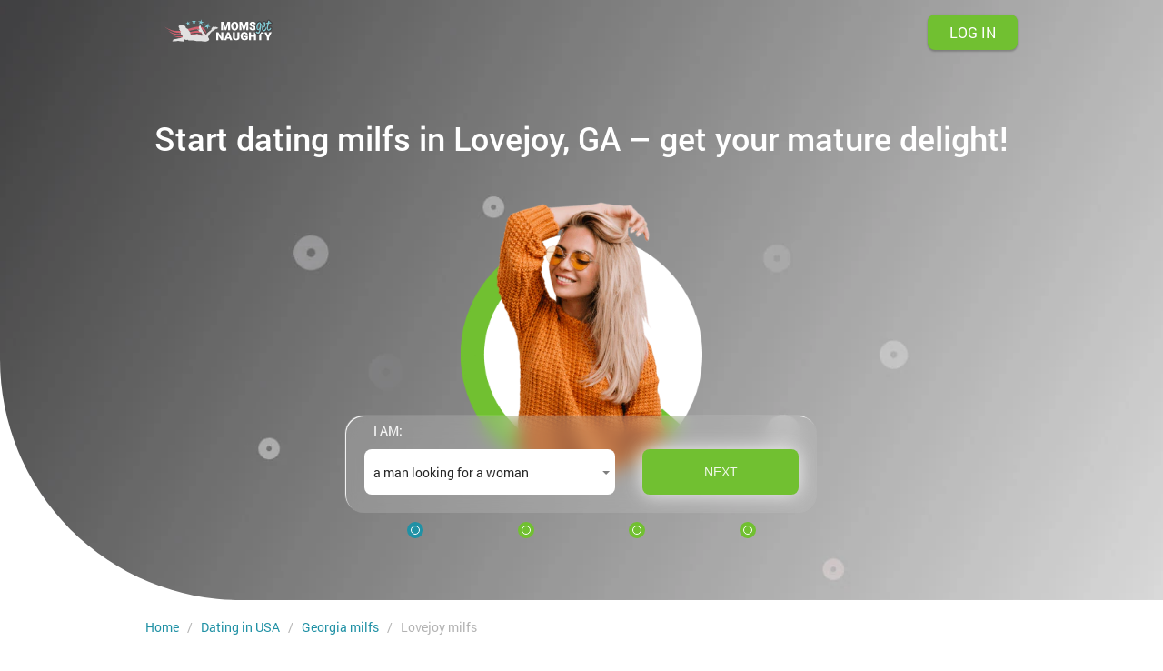

--- FILE ---
content_type: text/html
request_url: https://www.momsgetnaughty.com/en-us/ga/lovejoy-milfs.html
body_size: 4652
content:
<!DOCTYPE html>
<html lang="en" class="webKit">
   <head>
      <meta http-equiv="Content-Type" content="text/html; charset=utf-8" />
<link rel="shortcut icon" href="https://www.momsgetnaughty.com/assets/18d6ed6b/momsgetnaughty_favicon.ico" />
<link rel="stylesheet" type="text/css" href="https://www.momsgetnaughty.com/seo/resource/id/no_cache_seo_css_86afc1e88d47966afb39f1d11bdb6521.css?ver=1622129378" />
<title>Meet wild milfs dating in Lovejoy, GA naughty cougars and much more!</title>
      <meta name="description" content="Join Momsgetnaughty.com, an online dating service where naughty milfs are looking for potential partners and those who love them. Register and easily meet Lovejoy, GA  cougars here." />
      <link rel="canonical" href="https://www.momsgetnaughty.com/en-us/ga/lovejoy-milfs.html">
      <meta name="viewport" content="width=device-width, initial-scale=1, minimum-scale=1, maximum-scale=1, viewport-fit=cover">
      
      <meta property="og:site_name" content="momsgetnaughty.com" />
      <meta name="robots" content="index, follow" />
      <meta property="og:title" content="Meet wild milfs dating in Lovejoy, GA naughty cougars and much more!" />
      <meta property="og:description" content="Join Momsgetnaughty.com, an online dating service where naughty milfs are looking for potential partners and those who love them. Register and easily meet Lovejoy, GA  cougars here." />
      <meta property="og:url" content="https://www.momsgetnaughty.com/en-us/ga/lovejoy-milfs.html" />
      <meta property="og:image" content="https://www.momsgetnaughty.com/seo/resource/id/9cb9de4f7e229b4ca7e23aba91027070.svg" />
      <meta property="og:type" content="website" />
      <meta name="twitter:card" content="summary" />
      <meta name="twitter:site" content="@momsgetnaughty_com" />
      <meta name="twitter:description" content="Join Momsgetnaughty.com, an online dating service where naughty milfs are looking for potential partners and those who love them. Register and easily meet Lovejoy, GA  cougars here." />
      <meta name="twitter:image:src" content="https://www.momsgetnaughty.com/seo/resource/id/9cb9de4f7e229b4ca7e23aba91027070.svg">
      <script type="application/ld+json">
         { "@context": "http://schema.org", "@type": "Organization", 
         "url": "https://www.momsgetnaughty.com", "logo": "https://www.momsgetnaughty.com/seo/resource/id/9cb9de4f7e229b4ca7e23aba91027070.svg",
         "name": "momsgetnaughty.com", "contactPoint": [{ "@type": "ContactPoint", "email": "support@momsgetnaughty.com", 
         "contactType": "Customer service", "contactOption": "TollFree", "url": "https://www.momsgetnaughty.com/staticPage/privacypolicy", 
         "areaServed": ["EN"], "availableLanguage": ["English"] }] }
      </script>
      <script type="application/ld+json">
{
"@context": "http://schema.org",
"@type": "BreadcrumbList",
"itemListElement":
[
  {
    "@type": "ListItem",
    "position": 1,
    "item":
    {
      "@id": "https://www.momsgetnaughty.com/",
      "name": "Home"
    }
    },  
    {
    "@type": "ListItem",
    "position": 2,
    "item":
    {
      "@id": "https://www.momsgetnaughty.com/en-us/",
      "name": "Dating in USA"
    }
    },  
    {
    "@type": "ListItem",
    "position": 3,
    "item":
    {
      "@id": "https://www.momsgetnaughty.com/en-us/ga/",
      "name": "Georgia milfs"
    }
    },  
    {
    "@type": "ListItem",
    "position": 4,
    "item":
    {
      "@id": "https://www.momsgetnaughty.com/en-us/ga/lovejoy-milfs.html",
      "name": "Lovejoy milfs"
    }
    }
   ]
}
</script>
   </head>
   <body>
      <div class="wrapper">
         <div class="main-container">
            <header class="header">
               <div class="center">
                  <a href="/" class="logo"><img class="logo-image" src="https://www.momsgetnaughty.com/seo/resource/id/9cb9de4f7e229b4ca7e23aba91027070.svg" alt="Momsgetnaughty" /></a>
                  <div class="header-buttons"> 
                     <button class="switch-form-btn is-active" data-form-name="login">
                     <span>Log In</span>
                     </button>
                     <button class="switch-form-btn" data-form-name="register"> 
                     <span>Sign up</span>
                     </button> 
                  </div>
               </div>
            </header>
            <main class="main">
               <div class="center">
                  <h1 class="main-title">Start dating milfs in Lovejoy, GA – get your mature delight!</h1>
                  
                  <!-- MAIN REG-FORM -->
                  <div class="reg-form-block">
                     <div class="step-bg-block">
                        <div class="step-bg-item step-bg-1"></div>
                        <div class="step-bg-item step-bg-2"></div>
                        <div class="step-bg-item step-bg-3"></div>
                        <div class="step-bg-item step-bg-4"></div>
                     </div>
                     <div class="reg-form">
                        <div class="register-hidden-fields-wrapper">
                           <form class="register-hidden-form" action="/user/register" autocomplete="off" method="post">
                              <input type="hidden" name="UserForm[gender]" data-type="gender" value="male">
                              <input type="hidden" name="UserForm[sexual_orientation]" data-type="sexual_orientation" value="hetero">
                              <input type="hidden" name="UserForm[age]" data-type="age">
                              <input type="hidden" name="UserForm[email]" data-type="email">
                              <input type="hidden" name="UserForm[password]" data-type="password">
                              <input type="hidden" name="UserForm[termsConsent]" value="true">
                              <input type="hidden" name="UserForm[policyConsent]" value="true">
                           </form>
                        </div>
                        <form id="reg-form" name="UserForm" action="/user/register" autocomplete="off">
                           <div class="form-step-block">
                              <div class="form-step-wrapper">
                                 <div class="form-step-item is-active" data-step-name="orientation">
                                    <div class="form-item is-focused">
                                       <div class="form-label-block">
                                          <label class="form-label">
                                          I am:
                                          </label>
                                       </div>
                                       <div class="form-field-block">
                                          <div class="form-select">
                                             <select name="UserForm[sexual_orientation]" data-gender-selected="male">
                                                <option value="hetero" data-gender-value="male" selected="">
                                                   a man looking for a woman
                                                </option>
                                                <option value="hetero" data-gender-value="female">
                                                   a woman looking for a man
                                                </option>
                                                <option value="homo" data-gender-value="male">
                                                   a man looking for a man
                                                </option>
                                                <option value="homo" data-gender-value="female">
                                                   a woman looking for a woman
                                                </option>
                                             </select>
                                          </div>
                                          <div class="form-error-block"></div>
                                       </div>
                                    </div>
                                 </div>
                                 <div class="form-step-item" data-step-name="age">
                                    <div class="form-item is-focused">
                                       <div class="form-label-block">
                                          <label class="form-label">
                                          My age:
                                          </label>
                                       </div>
                                       <div class="form-field-block">
                                          <div class="form-select">
                                             <select name="UserForm[age]">
                                                <option value="default" selected="" disabled="">
                                                   Select your age
                                                </option>
                                                <option value="18">18</option>
                                                <option value="19">19</option>
                                                <option value="20">20</option>
                                                <option value="21">21</option>
                                                <option value="22">22</option>
                                                <option value="23">23</option>
                                                <option value="24">24</option>
                                                <option value="25">25</option>
                                                <option value="26">26</option>
                                                <option value="27">27</option>
                                                <option value="28">28</option>
                                                <option value="29">29</option>
                                                <option value="30">30</option>
                                                <option value="31">31</option>
                                                <option value="32">32</option>
                                                <option value="33">33</option>
                                                <option value="34">34</option>
                                                <option value="35">35</option>
                                                <option value="36">36</option>
                                                <option value="37">37</option>
                                                <option value="38">38</option>
                                                <option value="39">39</option>
                                                <option value="40">40</option>
                                                <option value="41">41</option>
                                                <option value="42">42</option>
                                                <option value="43">43</option>
                                                <option value="44">44</option>
                                                <option value="45">45</option>
                                                <option value="46">46</option>
                                                <option value="47">47</option>
                                                <option value="48">48</option>
                                                <option value="49">49</option>
                                                <option value="50">50</option>
                                                <option value="51">51</option>
                                                <option value="52">52</option>
                                                <option value="53">53</option>
                                                <option value="54">54</option>
                                                <option value="55">55</option>
                                                <option value="56">56</option>
                                                <option value="57">57</option>
                                                <option value="58">58</option>
                                                <option value="59">59</option>
                                                <option value="60">60</option>
                                                <option value="61">61</option>
                                                <option value="62">62</option>
                                                <option value="63">63</option>
                                                <option value="64">64</option>
                                                <option value="65">65</option>
                                                <option value="66">66</option>
                                                <option value="67">67</option>
                                                <option value="68">68</option>
                                                <option value="69">69</option>
                                                <option value="70">70</option>
                                                <option value="71">71</option>
                                                <option value="72">72</option>
                                                <option value="73">73</option>
                                                <option value="74">74</option>
                                                <option value="75">75</option>
                                                <option value="76">76</option>
                                                <option value="77">77</option>
                                                <option value="78">78</option>
                                             </select>
                                          </div>
                                          <div class="form-error-block"></div>
                                       </div>
                                    </div>
                                 </div>
                                 <div class="form-step-item" data-step-name="email">
                                    <div class="form-item">
                                       <div class="form-label-block">
                                          <label class="form-label">
                                          My email:
                                          </label>
                                       </div>
                                       <div class="form-field-block">
                                          <div class="form-input">
                                             <input type="email" name="UserForm[email]" value="" autocomplete="off">
                                          </div>
                                          <div class="form-error-block">
                                             <div class="form-error-item"></div>
                                          </div>
                                       </div>
                                    </div>
                                 </div>
                                 <div class="form-step-item" data-step-name="password">
                                    <div class="form-item">
                                       <div class="form-label-block">
                                          <label class="form-label">
                                          My password:
                                          </label>
                                       </div>
                                       <div class="form-field-block">
                                          <div class="form-input">
                                             <input type="password" name="UserForm[password]" autocomplete="off">
                                             <div class="password-icon"></div>
                                          </div>
                                          <div class="form-error-block">
                                             <div class="form-error-item"></div>
                                          </div>
                                       </div>
                                    </div>
                                 </div>
                              </div>
                              <div class="page-btn prev-btn"><span></span> </div>
                              <button class="page-btn next-btn"><span>Next</span> </button>
                              <button class="page-btn submit-btn"><span>Start NOW!</span></button>
                           </div>
                           <div class="form-terms">
                              By clicking the submit button above you expressly consent to our <a rel="nofollow" class="policy-link" href="https://www.momsgetnaughty.com/staticPage/privacypolicy">Privacy policy</a> including processing of personal data and use of profiling to find you matches and you agree to our <a rel="nofollow" class="terms-link" href="https://www.momsgetnaughty.com/staticPage/terms">Terms of use</a>, and to receive newsletters, account updates, offers sent by <span class="siteName">MomsGetNaughty</span>
                           </div>
                        </form>
                     </div>
                  </div>
                  <!-- end MAIN REG-FORM -->
               </div>
            </main>
            <section class="breadcrumbs">
               <div class="center">
                  <!--Breadcrumb Start -->
                  <ol class="breadcrumbs-block">
                     <li class="breadcrumbs-item">
                        <a href="/">
                           <span>Home</span>
                        </a>
                     </li>
                     <li class="breadcrumbs-item">
                        <a href="/en-us/">
                           <span>Dating in USA</span>
                        </a>
                     </li>
                     <li class="breadcrumbs-item">
                        <a href="/en-us/ga/">
                           <span>Georgia milfs</span>
                        </a>
                     </li>
                     <li class="breadcrumbs-item">
                        <span>Lovejoy milfs</span>
                     </li>
                  </ol>
               </div>
            </section>
         </div>
         <section class="text-section">
            <div class="center">
               <div class="text-block">
                  <h2 class="page-title">Enjoy dating naughty Lovejoy milfs </h2>
<p>Want to meet a hot milf in Lovejoy, GA? Simply join Momsgetnaughty.com, the quality milf dating site, and meet naughty cougars in Lovejoy, GA . Sounds great? It sure is! Register today and enter a free chat full of mature women looking for younger men & guys like you. The most sexy adventures start here with a naughty mom by your side. Stop hesitating, we know what you want and we have a lot to offer. Browse profiles, check out, meet local milfs and stunning cougars in your area. This will be your sensual shelter and sexy dating guide where you are free to be yourself and make your steamiest dreams come true in no time. Tons of naughty women in Lovejoy are waiting for you online and have many unforgettable dating ideas. Hookup with a wild queen who will rock your world and show you the secrets of love. Our girls are super-experienced and craving to share their knowledges. Wanna get some sassy study done today? You will be surprised how good they are – join & give them a try.  </p>
               </div>
            </div>
         </section>
         
         
         <section class="relinking-section">
            <div class="center">
               <p class="page-title">Most Popular Cities in Georgia</p>
               <ul class="relinking-block">
                  <!-- Matrix -->
                      <li><a href="/en-us/ga/st-simons-milfs.html" title="St. Simons milfs">St. Simons milfs</a></li>
    <li><a href="/en-us/ga/mcdonough-milfs.html" title="McDonough milfs">McDonough milfs</a></li>
    <li><a href="/en-us/ga/druid-hills-milfs.html" title="Druid Hills milfs">Druid Hills milfs</a></li>
    <li><a href="/en-us/ga/douglasville-milfs.html" title="Douglasville milfs">Douglasville milfs</a></li>
    <li><a href="/en-us/ga/fort-valley-milfs.html" title="Fort Valley milfs">Fort Valley milfs</a></li>
    <li><a href="/en-us/ga/fayetteville-milfs.html" title="Fayetteville milfs">Fayetteville milfs</a></li>
    <li><a href="/en-us/ga/grovetown-milfs.html" title="Grovetown milfs">Grovetown milfs</a></li>
    <li><a href="/en-us/ga/north-decatur-milfs.html" title="North Decatur milfs">North Decatur milfs</a></li>
    <li><a href="/en-us/ga/morrow-milfs.html" title="Morrow milfs">Morrow milfs</a></li>
    <li><a href="/en-us/ga/valdosta-milfs.html" title="Valdosta milfs">Valdosta milfs</a></li>
    <li><a href="/en-us/ga/richmond-hill-milfs.html" title="Richmond Hill milfs">Richmond Hill milfs</a></li>
    <li><a href="/en-us/ga/cairo-milfs.html" title="Cairo milfs">Cairo milfs</a></li>
    <li><a href="/en-us/ga/union-city-milfs.html" title="Union City milfs">Union City milfs</a></li>
    <li><a href="/en-us/ga/marietta-milfs.html" title="Marietta milfs">Marietta milfs</a></li>
    <li><a href="/en-us/ga/newnan-milfs.html" title="Newnan milfs">Newnan milfs</a></li>
    <li><a href="/en-us/ga/commerce-milfs.html" title="Commerce milfs">Commerce milfs</a></li>
    <li><a href="/en-us/ga/roswell-milfs.html" title="Roswell milfs">Roswell milfs</a></li>
    <li><a href="/en-us/ga/candler-mcafee-milfs.html" title="Candler-McAfee milfs">Candler-McAfee milfs</a></li>

                  <li><a href="/en-us/ga/sitemap.html" title="More GA Cities">More GA Cities</a></li>
               </ul>
            </div>
         </section>
         <footer class="footer">
            <div class="center">
               <div class="logo-wrapper">
                  <img class="logo-image" src="https://www.momsgetnaughty.com/seo/resource/id/9cb9de4f7e229b4ca7e23aba91027070.svg" alt="Momsgetnaughty" />
               </div>
               <section class="footer-links-section">
                  <ul class="footer-links-block">
                     <li class="footer-links-item"><a target="_blank"  href="/staticPage/terms">Terms</a></li> 
                     <li class="footer-links-item"><a target="_blank" href="/staticPage/terms?html=safedating">Safe Dating</a></li>
                     <li class="footer-links-item"><a target="_blank" href="/staticPage/privacypolicy">Privacy Policy</a></li>
                     <li class="footer-links-item"><a target="_blank" href="/sitemap.html">Sitemap</a></li>
                  </ul>
               </section>
            </div>
            <div class="center">
               <div class="copyright-block">
                  <div id="seo_copyrights"></div>
               </div>
            </div>
         </footer>
         
         <!-- POPUP LOGIN  -->
         <div class="popup-login-form-block">
            <div class="close-icon close-form-btn"></div>
            <form class="login-form visible" action="/site/login" autocomplete="off" method="post">
               <input type="hidden" name="LoginForm[scenario]" value="loginByEmailOrMob">
               <div class="login-form-title"> <span>Log In</span> </div>
               <div class="form-item" data-loginform-item="email">
                  <div class="form-label-block">
                     <label class="form-label">Email or mobile number</label>
                  </div>
                  <div class="form-field-block">
                     <div class="form-input">
                        <input type="email" name="LoginForm[email]" placeholder="Email or mobile" class="login-email-field"> 
                     </div>
                     <div class="form-error-block" data-error-name="email"></div>
                     <div class="form-error-block" data-error-name="msisdn"></div>
                  </div>
               </div>
               <div class="form-item" data-loginform-item="password">
                  <div class="form-label-block">
                     <label class="form-label">Password</label>
                  </div>
                  <div class="form-field-block">
                     <div class="form-input">
                        <input type="password" name="LoginForm[password]" size="20" placeholder="Password" class="login-password-field" autocomplete="off">
                     </div>
                     <div class="form-error-block" data-error-name="password"></div>
                  </div>
                  <div class="recovery-password-btn">
                     <span>Forgot password?</span>
                  </div>
               </div>
               <button class="page-btn login-form-submit"><span>Log In</span></button>
            </form>
            <form class="recovery-form hidden" action="/account/remindPassword">
               <div class="login-form-title"> <span>Forgot password</span> </div>
               <div class="form-item" data-recoveryform-item="email">
                  <div class="form-label-block">
                     <label class="form-label"> Email </label>
                  </div>
                  <div class="form-field-block">
                     <div class="form-input">
                        <input type="email" name="RecoveryForm[email]" maxlength="100" autocomplete="off" size="20" placeholder="Email" class="recovery-email-field"> 
                     </div>
                     <div class="form-error-block" data-error-name="email"></div>
                     <div class="form-success-block" data-success-name="email"></div>
                  </div>
               </div>
               <button class="page-btn recovery-form-submit"><span>Send password</span></button>
               <div class="login-switch-btn"> <span>Log In</span> </div>
            </form>
               
         </div>
         <!-- end Login-popup-container -->
         
         <!-- POPUP REG-FORM -->
         <div class="popup-reg-form-block">
            <div class="close-icon close-form-btn"></div>
            <div class="reg-form">
               <div class="register-hidden-fields-wrapper">
                  <form class="register-hidden-form" action="/user/register" autocomplete="off" method="post">
                     <input type="hidden" name="UserForm[gender]" data-type="gender" value="male">
                     <input type="hidden" name="UserForm[sexual_orientation]" data-type="sexual_orientation" value="hetero">
                     <input type="hidden" name="UserForm[age]" data-type="age">
                     <input type="hidden" name="UserForm[email]" data-type="email">
                     <input type="hidden" name="UserForm[password]" data-type="password">
                     <input type="hidden" name="UserForm[termsConsent]" value="true">
                     <input type="hidden" name="UserForm[policyConsent]" value="true">
                  </form>
               </div>
               <form id="popup-reg-form" name="UserForm" action="/user/register" autocomplete="off">
                  <div class="form-step-block">
                     <div class="reg-form-title">
                        <span>Sign up</span>
                     </div>
                     <div class="form-step-wrapper">
                        <div class="form-step-item is-active" data-step-name="orientation">
                           <div class="form-item is-focused">
                              <div class="form-label-block">
                                 <label class="form-label">
                                 I am:
                                 </label>
                              </div>
                              <div class="form-field-block">
                                 <div class="form-select">
                                    <select name="UserForm[sexual_orientation]" data-gender-selected="male">
                                       <option value="hetero" data-gender-value="male" selected="">
                                          a man looking for a woman
                                       </option>
                                       <option value="hetero" data-gender-value="female">
                                          a woman looking for a man
                                       </option>
                                       <option value="homo" data-gender-value="male">
                                          a man looking for a man
                                       </option>
                                       <option value="homo" data-gender-value="female">
                                          a woman looking for a woman
                                       </option>
                                    </select>
                                 </div>
                                 <div class="form-error-block"></div>
                              </div>
                           </div>
                        </div>
                        <div class="form-step-item" data-step-name="age">
                           <div class="form-item is-focused">
                              <div class="form-label-block">
                                 <label class="form-label">
                                 My age:
                                 </label>
                              </div>
                              <div class="form-field-block">
                                 <div class="form-select">
                                    <select name="UserForm[age]">
                                       <option value="default" selected="" disabled="">
                                          Select your age
                                       </option>
                                       <option value="18">18</option>
                                       <option value="19">19</option>
                                       <option value="20">20</option>
                                       <option value="21">21</option>
                                       <option value="22">22</option>
                                       <option value="23">23</option>
                                       <option value="24">24</option>
                                       <option value="25">25</option>
                                       <option value="26">26</option>
                                       <option value="27">27</option>
                                       <option value="28">28</option>
                                       <option value="29">29</option>
                                       <option value="30">30</option>
                                       <option value="31">31</option>
                                       <option value="32">32</option>
                                       <option value="33">33</option>
                                       <option value="34">34</option>
                                       <option value="35">35</option>
                                       <option value="36">36</option>
                                       <option value="37">37</option>
                                       <option value="38">38</option>
                                       <option value="39">39</option>
                                       <option value="40">40</option>
                                       <option value="41">41</option>
                                       <option value="42">42</option>
                                       <option value="43">43</option>
                                       <option value="44">44</option>
                                       <option value="45">45</option>
                                       <option value="46">46</option>
                                       <option value="47">47</option>
                                       <option value="48">48</option>
                                       <option value="49">49</option>
                                       <option value="50">50</option>
                                       <option value="51">51</option>
                                       <option value="52">52</option>
                                       <option value="53">53</option>
                                       <option value="54">54</option>
                                       <option value="55">55</option>
                                       <option value="56">56</option>
                                       <option value="57">57</option>
                                       <option value="58">58</option>
                                       <option value="59">59</option>
                                       <option value="60">60</option>
                                       <option value="61">61</option>
                                       <option value="62">62</option>
                                       <option value="63">63</option>
                                       <option value="64">64</option>
                                       <option value="65">65</option>
                                       <option value="66">66</option>
                                       <option value="67">67</option>
                                       <option value="68">68</option>
                                       <option value="69">69</option>
                                       <option value="70">70</option>
                                       <option value="71">71</option>
                                       <option value="72">72</option>
                                       <option value="73">73</option>
                                       <option value="74">74</option>
                                       <option value="75">75</option>
                                       <option value="76">76</option>
                                       <option value="77">77</option>
                                       <option value="78">78</option>
                                    </select>
                                 </div>
                                 <div class="form-error-block"></div>
                              </div>
                           </div>
                        </div>
                        <div class="form-step-item" data-step-name="email">
                           <div class="form-item">
                              <div class="form-label-block">
                                 <label class="form-label">
                                 My email:
                                 </label>
                              </div>
                              <div class="form-field-block">
                                 <div class="form-input">
                                    <input type="email" name="UserForm[email]" value="" autocomplete="off">
                                 </div>
                                 <div class="form-error-block">
                                    <div class="form-error-item"></div>
                                 </div>
                              </div>
                           </div>
                        </div>
                        <div class="form-step-item" data-step-name="password">
                           <div class="form-item">
                              <div class="form-label-block">
                                 <label class="form-label">
                                 My password:
                                 </label>
                              </div>
                              <div class="form-field-block">
                                 <div class="form-input">
                                    <input type="password" name="UserForm[password]" autocomplete="off">
                                    <div class="password-icon"></div>
                                 </div>
                                 <div class="form-error-block">
                                    <div class="form-error-item"></div>
                                 </div>
                              </div>
                           </div>
                        </div>
                     </div>
                     <div class="page-btn prev-btn"><span></span> </div>
                     <button class="page-btn next-btn"><span>Next</span> </button>
                     <button class="page-btn submit-btn"><span>Start NOW!</span></button>
                  </div>
                  <div class="form-terms">
                     By clicking the submit button above you expressly consent to our <a rel="nofollow" class="policy-link" href="https://www.momsgetnaughty.com/staticPage/privacypolicy">Privacy policy</a> including processing of personal data and use of profiling to find you matches and you agree to our <a rel="nofollow" class="terms-link" href="https://www.momsgetnaughty.com/staticPage/terms">Terms of use</a>, and to receive newsletters, account updates, offers sent by <span class="siteName">MomsGetNaughty</span>
                  </div>
               </form>
            </div>
         </div>
         <!-- end MAIN REG-FORM -->
         <div class="overlay-block"></div>
      </div>
   <script type="text/javascript" src="https://www.momsgetnaughty.com/seo/resource/id/b3387e01c03b4151a1381a7e8943a3b1.js?ver=1622129378"></script>
<script type="text/javascript" src="https://www.momsgetnaughty.com/seo/resource/id/no_cache_seo_js_86afc1e88d47966afb39f1d11bdb6521.js?ver=1622129378"></script>
<script type="text/javascript" src="https://www.momsgetnaughty.com/seo/resource/id/no_cache_seo_js_6ee89cf4b3526fd1ec340071f469b595_redirect.js?ver=1622129378" async="async"></script>
<script type="text/javascript" src="https://www.momsgetnaughty.com/seo/resource/id/no_cache_seo_js_19e36b6c49403fdb862eccf72ea6058f_track_visit.js?ver=1622129378" async="async"></script>
<script type="text/javascript">
/*<![CDATA[*/
(function() {
            var xmlhttp = new XMLHttpRequest();
            xmlhttp.open('GET', '/api/v1/site/copyrights');
            xmlhttp.setRequestHeader('X-Requested-With', 'XMLHttpRequest');
            xmlhttp.send();
            xmlhttp.onload = function (e) {
                try {
                        var code = JSON.parse(xmlhttp.response);
                        var wrapper = document.getElementById('seo_copyrights');
                        var range = document.createRange();
                        range.setStart(wrapper, 0);
                        wrapper.appendChild(range.createContextualFragment(code.data.copyright));
                } catch (error) {
                    console.info(error.name, error.message);
                }
            }
        })();
/*]]>*/
</script>
</body>
</html>